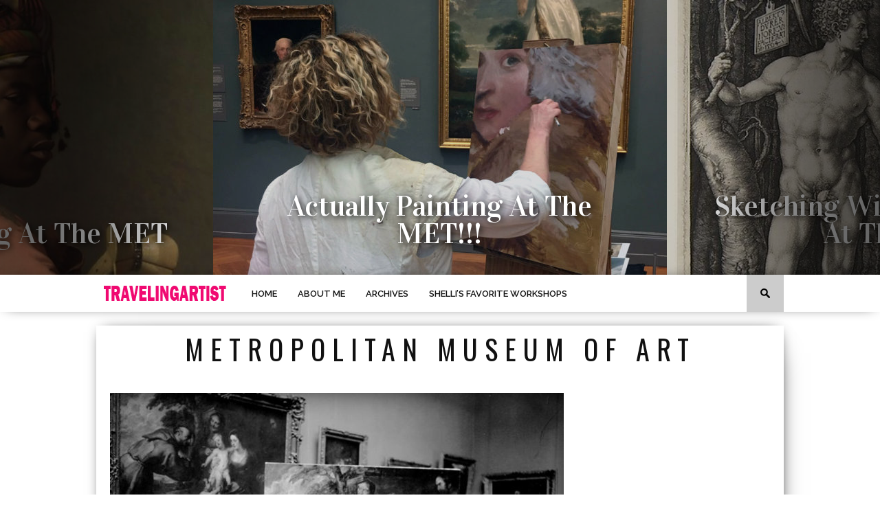

--- FILE ---
content_type: text/html; charset=UTF-8
request_url: https://www.thetravelingartist.com/category/metropolitan-museum-of-art/
body_size: 9896
content:
<!DOCTYPE html>

<html xmlns="http://www.w3.org/1999/xhtml" lang="en-US">

<head>

<meta http-equiv="Content-Type" content="text/html; charset=UTF-8" />

<meta name="viewport" content="width=device-width, initial-scale=1.0, maximum-scale=1.0" />





<meta property="og:image" content="https://www.thetravelingartist.com/wp-content/uploads/2017/03/met-me-STL-painting-1st-day-1-400x242.jpg" />




<title>Metropolitan Museum of Art Archives - Traveling Artist</title>


<!--[if lt IE 9]>

<link rel="stylesheet" type="text/css" href="https://www.thetravelingartist.com/wp-content/themes/travelingartist/css/iecss.css" />

<![endif]-->

<link rel="shortcut icon" href="https://www.thetravelingartist.com/wp-content/themes/travelingartist/images/favicon.ico" />
<link rel="alternate" type="application/rss+xml" title="RSS 2.0" href="https://www.thetravelingartist.com/feed/" />

<link rel="alternate" type="text/xml" title="RSS .92" href="https://www.thetravelingartist.com/feed/rss/" />

<link rel="alternate" type="application/atom+xml" title="Atom 0.3" href="https://www.thetravelingartist.com/feed/atom/" />

<link rel="pingback" href="https://www.thetravelingartist.com/xmlrpc.php" />




<style type="text/css">


</style>



<script>
  (function(i,s,o,g,r,a,m){i['GoogleAnalyticsObject']=r;i[r]=i[r]||function(){
  (i[r].q=i[r].q||[]).push(arguments)},i[r].l=1*new Date();a=s.createElement(o),
  m=s.getElementsByTagName(o)[0];a.async=1;a.src=g;m.parentNode.insertBefore(a,m)
  })(window,document,'script','//www.google-analytics.com/analytics.js','ga');

  ga('create', 'UA-22542315-54', 'auto');
  ga('send', 'pageview');

</script>
<link href="https://www.thetravelingartist.com/wp-content/themes/travelingartist/css/video-js.css" rel="stylesheet">
<script src="https://www.thetravelingartist.com/wp-content/themes/travelingartist/js/video.js"></script>

<meta name='robots' content='index, follow, max-image-preview:large, max-snippet:-1, max-video-preview:-1' />

	<!-- This site is optimized with the Yoast SEO plugin v22.4 - https://yoast.com/wordpress/plugins/seo/ -->
	<link rel="canonical" href="https://www.thetravelingartist.com/category/metropolitan-museum-of-art/" />
	<meta property="og:locale" content="en_US" />
	<meta property="og:type" content="article" />
	<meta property="og:title" content="Metropolitan Museum of Art Archives - Traveling Artist" />
	<meta property="og:url" content="https://www.thetravelingartist.com/category/metropolitan-museum-of-art/" />
	<meta property="og:site_name" content="Traveling Artist" />
	<meta name="twitter:card" content="summary_large_image" />
	<script type="application/ld+json" class="yoast-schema-graph">{"@context":"https://schema.org","@graph":[{"@type":"CollectionPage","@id":"https://www.thetravelingartist.com/category/metropolitan-museum-of-art/","url":"https://www.thetravelingartist.com/category/metropolitan-museum-of-art/","name":"Metropolitan Museum of Art Archives - Traveling Artist","isPartOf":{"@id":"https://www.thetravelingartist.com/#website"},"primaryImageOfPage":{"@id":"https://www.thetravelingartist.com/category/metropolitan-museum-of-art/#primaryimage"},"image":{"@id":"https://www.thetravelingartist.com/category/metropolitan-museum-of-art/#primaryimage"},"thumbnailUrl":"https://www.thetravelingartist.com/wp-content/uploads/2017/03/met-me-STL-painting-1st-day-1.jpg","breadcrumb":{"@id":"https://www.thetravelingartist.com/category/metropolitan-museum-of-art/#breadcrumb"},"inLanguage":"en-US"},{"@type":"ImageObject","inLanguage":"en-US","@id":"https://www.thetravelingartist.com/category/metropolitan-museum-of-art/#primaryimage","url":"https://www.thetravelingartist.com/wp-content/uploads/2017/03/met-me-STL-painting-1st-day-1.jpg","contentUrl":"https://www.thetravelingartist.com/wp-content/uploads/2017/03/met-me-STL-painting-1st-day-1.jpg","width":768,"height":1024,"caption":"First day painting."},{"@type":"BreadcrumbList","@id":"https://www.thetravelingartist.com/category/metropolitan-museum-of-art/#breadcrumb","itemListElement":[{"@type":"ListItem","position":1,"name":"Home","item":"https://www.thetravelingartist.com/"},{"@type":"ListItem","position":2,"name":"Metropolitan Museum of Art"}]},{"@type":"WebSite","@id":"https://www.thetravelingartist.com/#website","url":"https://www.thetravelingartist.com/","name":"Traveling Artist","description":"Shelli Alford at work and on-the-go","potentialAction":[{"@type":"SearchAction","target":{"@type":"EntryPoint","urlTemplate":"https://www.thetravelingartist.com/?s={search_term_string}"},"query-input":"required name=search_term_string"}],"inLanguage":"en-US"}]}</script>
	<!-- / Yoast SEO plugin. -->


<link rel='dns-prefetch' href='//secure.gravatar.com' />
<link rel='dns-prefetch' href='//stats.wp.com' />
<link rel='dns-prefetch' href='//fonts.googleapis.com' />
<link rel='dns-prefetch' href='//v0.wordpress.com' />
<link rel="alternate" type="application/rss+xml" title="Traveling Artist &raquo; Feed" href="https://www.thetravelingartist.com/feed/" />
<link rel="alternate" type="application/rss+xml" title="Traveling Artist &raquo; Comments Feed" href="https://www.thetravelingartist.com/comments/feed/" />
<link rel="alternate" type="application/rss+xml" title="Traveling Artist &raquo; Metropolitan Museum of Art Category Feed" href="https://www.thetravelingartist.com/category/metropolitan-museum-of-art/feed/" />
<script type="text/javascript">
/* <![CDATA[ */
window._wpemojiSettings = {"baseUrl":"https:\/\/s.w.org\/images\/core\/emoji\/15.0.3\/72x72\/","ext":".png","svgUrl":"https:\/\/s.w.org\/images\/core\/emoji\/15.0.3\/svg\/","svgExt":".svg","source":{"concatemoji":"https:\/\/www.thetravelingartist.com\/wp-includes\/js\/wp-emoji-release.min.js?ver=6.5.2"}};
/*! This file is auto-generated */
!function(i,n){var o,s,e;function c(e){try{var t={supportTests:e,timestamp:(new Date).valueOf()};sessionStorage.setItem(o,JSON.stringify(t))}catch(e){}}function p(e,t,n){e.clearRect(0,0,e.canvas.width,e.canvas.height),e.fillText(t,0,0);var t=new Uint32Array(e.getImageData(0,0,e.canvas.width,e.canvas.height).data),r=(e.clearRect(0,0,e.canvas.width,e.canvas.height),e.fillText(n,0,0),new Uint32Array(e.getImageData(0,0,e.canvas.width,e.canvas.height).data));return t.every(function(e,t){return e===r[t]})}function u(e,t,n){switch(t){case"flag":return n(e,"\ud83c\udff3\ufe0f\u200d\u26a7\ufe0f","\ud83c\udff3\ufe0f\u200b\u26a7\ufe0f")?!1:!n(e,"\ud83c\uddfa\ud83c\uddf3","\ud83c\uddfa\u200b\ud83c\uddf3")&&!n(e,"\ud83c\udff4\udb40\udc67\udb40\udc62\udb40\udc65\udb40\udc6e\udb40\udc67\udb40\udc7f","\ud83c\udff4\u200b\udb40\udc67\u200b\udb40\udc62\u200b\udb40\udc65\u200b\udb40\udc6e\u200b\udb40\udc67\u200b\udb40\udc7f");case"emoji":return!n(e,"\ud83d\udc26\u200d\u2b1b","\ud83d\udc26\u200b\u2b1b")}return!1}function f(e,t,n){var r="undefined"!=typeof WorkerGlobalScope&&self instanceof WorkerGlobalScope?new OffscreenCanvas(300,150):i.createElement("canvas"),a=r.getContext("2d",{willReadFrequently:!0}),o=(a.textBaseline="top",a.font="600 32px Arial",{});return e.forEach(function(e){o[e]=t(a,e,n)}),o}function t(e){var t=i.createElement("script");t.src=e,t.defer=!0,i.head.appendChild(t)}"undefined"!=typeof Promise&&(o="wpEmojiSettingsSupports",s=["flag","emoji"],n.supports={everything:!0,everythingExceptFlag:!0},e=new Promise(function(e){i.addEventListener("DOMContentLoaded",e,{once:!0})}),new Promise(function(t){var n=function(){try{var e=JSON.parse(sessionStorage.getItem(o));if("object"==typeof e&&"number"==typeof e.timestamp&&(new Date).valueOf()<e.timestamp+604800&&"object"==typeof e.supportTests)return e.supportTests}catch(e){}return null}();if(!n){if("undefined"!=typeof Worker&&"undefined"!=typeof OffscreenCanvas&&"undefined"!=typeof URL&&URL.createObjectURL&&"undefined"!=typeof Blob)try{var e="postMessage("+f.toString()+"("+[JSON.stringify(s),u.toString(),p.toString()].join(",")+"));",r=new Blob([e],{type:"text/javascript"}),a=new Worker(URL.createObjectURL(r),{name:"wpTestEmojiSupports"});return void(a.onmessage=function(e){c(n=e.data),a.terminate(),t(n)})}catch(e){}c(n=f(s,u,p))}t(n)}).then(function(e){for(var t in e)n.supports[t]=e[t],n.supports.everything=n.supports.everything&&n.supports[t],"flag"!==t&&(n.supports.everythingExceptFlag=n.supports.everythingExceptFlag&&n.supports[t]);n.supports.everythingExceptFlag=n.supports.everythingExceptFlag&&!n.supports.flag,n.DOMReady=!1,n.readyCallback=function(){n.DOMReady=!0}}).then(function(){return e}).then(function(){var e;n.supports.everything||(n.readyCallback(),(e=n.source||{}).concatemoji?t(e.concatemoji):e.wpemoji&&e.twemoji&&(t(e.twemoji),t(e.wpemoji)))}))}((window,document),window._wpemojiSettings);
/* ]]> */
</script>
<link rel='stylesheet' id='ai1ec_style-css' href='//www.thetravelingartist.com/wp-content/plugins/all-in-one-event-calendar/public/themes-ai1ec/vortex/css/ai1ec_parsed_css.css?ver=3.0.0' type='text/css' media='all' />
<style id='wp-emoji-styles-inline-css' type='text/css'>

	img.wp-smiley, img.emoji {
		display: inline !important;
		border: none !important;
		box-shadow: none !important;
		height: 1em !important;
		width: 1em !important;
		margin: 0 0.07em !important;
		vertical-align: -0.1em !important;
		background: none !important;
		padding: 0 !important;
	}
</style>
<link rel='stylesheet' id='wp-block-library-css' href='https://www.thetravelingartist.com/wp-includes/css/dist/block-library/style.min.css?ver=6.5.2' type='text/css' media='all' />
<style id='wp-block-library-inline-css' type='text/css'>
.has-text-align-justify{text-align:justify;}
</style>
<link rel='stylesheet' id='mediaelement-css' href='https://www.thetravelingartist.com/wp-includes/js/mediaelement/mediaelementplayer-legacy.min.css?ver=4.2.17' type='text/css' media='all' />
<link rel='stylesheet' id='wp-mediaelement-css' href='https://www.thetravelingartist.com/wp-includes/js/mediaelement/wp-mediaelement.min.css?ver=6.5.2' type='text/css' media='all' />
<style id='jetpack-sharing-buttons-style-inline-css' type='text/css'>
.jetpack-sharing-buttons__services-list{display:flex;flex-direction:row;flex-wrap:wrap;gap:0;list-style-type:none;margin:5px;padding:0}.jetpack-sharing-buttons__services-list.has-small-icon-size{font-size:12px}.jetpack-sharing-buttons__services-list.has-normal-icon-size{font-size:16px}.jetpack-sharing-buttons__services-list.has-large-icon-size{font-size:24px}.jetpack-sharing-buttons__services-list.has-huge-icon-size{font-size:36px}@media print{.jetpack-sharing-buttons__services-list{display:none!important}}.editor-styles-wrapper .wp-block-jetpack-sharing-buttons{gap:0;padding-inline-start:0}ul.jetpack-sharing-buttons__services-list.has-background{padding:1.25em 2.375em}
</style>
<style id='classic-theme-styles-inline-css' type='text/css'>
/*! This file is auto-generated */
.wp-block-button__link{color:#fff;background-color:#32373c;border-radius:9999px;box-shadow:none;text-decoration:none;padding:calc(.667em + 2px) calc(1.333em + 2px);font-size:1.125em}.wp-block-file__button{background:#32373c;color:#fff;text-decoration:none}
</style>
<style id='global-styles-inline-css' type='text/css'>
body{--wp--preset--color--black: #000000;--wp--preset--color--cyan-bluish-gray: #abb8c3;--wp--preset--color--white: #ffffff;--wp--preset--color--pale-pink: #f78da7;--wp--preset--color--vivid-red: #cf2e2e;--wp--preset--color--luminous-vivid-orange: #ff6900;--wp--preset--color--luminous-vivid-amber: #fcb900;--wp--preset--color--light-green-cyan: #7bdcb5;--wp--preset--color--vivid-green-cyan: #00d084;--wp--preset--color--pale-cyan-blue: #8ed1fc;--wp--preset--color--vivid-cyan-blue: #0693e3;--wp--preset--color--vivid-purple: #9b51e0;--wp--preset--gradient--vivid-cyan-blue-to-vivid-purple: linear-gradient(135deg,rgba(6,147,227,1) 0%,rgb(155,81,224) 100%);--wp--preset--gradient--light-green-cyan-to-vivid-green-cyan: linear-gradient(135deg,rgb(122,220,180) 0%,rgb(0,208,130) 100%);--wp--preset--gradient--luminous-vivid-amber-to-luminous-vivid-orange: linear-gradient(135deg,rgba(252,185,0,1) 0%,rgba(255,105,0,1) 100%);--wp--preset--gradient--luminous-vivid-orange-to-vivid-red: linear-gradient(135deg,rgba(255,105,0,1) 0%,rgb(207,46,46) 100%);--wp--preset--gradient--very-light-gray-to-cyan-bluish-gray: linear-gradient(135deg,rgb(238,238,238) 0%,rgb(169,184,195) 100%);--wp--preset--gradient--cool-to-warm-spectrum: linear-gradient(135deg,rgb(74,234,220) 0%,rgb(151,120,209) 20%,rgb(207,42,186) 40%,rgb(238,44,130) 60%,rgb(251,105,98) 80%,rgb(254,248,76) 100%);--wp--preset--gradient--blush-light-purple: linear-gradient(135deg,rgb(255,206,236) 0%,rgb(152,150,240) 100%);--wp--preset--gradient--blush-bordeaux: linear-gradient(135deg,rgb(254,205,165) 0%,rgb(254,45,45) 50%,rgb(107,0,62) 100%);--wp--preset--gradient--luminous-dusk: linear-gradient(135deg,rgb(255,203,112) 0%,rgb(199,81,192) 50%,rgb(65,88,208) 100%);--wp--preset--gradient--pale-ocean: linear-gradient(135deg,rgb(255,245,203) 0%,rgb(182,227,212) 50%,rgb(51,167,181) 100%);--wp--preset--gradient--electric-grass: linear-gradient(135deg,rgb(202,248,128) 0%,rgb(113,206,126) 100%);--wp--preset--gradient--midnight: linear-gradient(135deg,rgb(2,3,129) 0%,rgb(40,116,252) 100%);--wp--preset--font-size--small: 13px;--wp--preset--font-size--medium: 20px;--wp--preset--font-size--large: 36px;--wp--preset--font-size--x-large: 42px;--wp--preset--spacing--20: 0.44rem;--wp--preset--spacing--30: 0.67rem;--wp--preset--spacing--40: 1rem;--wp--preset--spacing--50: 1.5rem;--wp--preset--spacing--60: 2.25rem;--wp--preset--spacing--70: 3.38rem;--wp--preset--spacing--80: 5.06rem;--wp--preset--shadow--natural: 6px 6px 9px rgba(0, 0, 0, 0.2);--wp--preset--shadow--deep: 12px 12px 50px rgba(0, 0, 0, 0.4);--wp--preset--shadow--sharp: 6px 6px 0px rgba(0, 0, 0, 0.2);--wp--preset--shadow--outlined: 6px 6px 0px -3px rgba(255, 255, 255, 1), 6px 6px rgba(0, 0, 0, 1);--wp--preset--shadow--crisp: 6px 6px 0px rgba(0, 0, 0, 1);}:where(.is-layout-flex){gap: 0.5em;}:where(.is-layout-grid){gap: 0.5em;}body .is-layout-flow > .alignleft{float: left;margin-inline-start: 0;margin-inline-end: 2em;}body .is-layout-flow > .alignright{float: right;margin-inline-start: 2em;margin-inline-end: 0;}body .is-layout-flow > .aligncenter{margin-left: auto !important;margin-right: auto !important;}body .is-layout-constrained > .alignleft{float: left;margin-inline-start: 0;margin-inline-end: 2em;}body .is-layout-constrained > .alignright{float: right;margin-inline-start: 2em;margin-inline-end: 0;}body .is-layout-constrained > .aligncenter{margin-left: auto !important;margin-right: auto !important;}body .is-layout-constrained > :where(:not(.alignleft):not(.alignright):not(.alignfull)){max-width: var(--wp--style--global--content-size);margin-left: auto !important;margin-right: auto !important;}body .is-layout-constrained > .alignwide{max-width: var(--wp--style--global--wide-size);}body .is-layout-flex{display: flex;}body .is-layout-flex{flex-wrap: wrap;align-items: center;}body .is-layout-flex > *{margin: 0;}body .is-layout-grid{display: grid;}body .is-layout-grid > *{margin: 0;}:where(.wp-block-columns.is-layout-flex){gap: 2em;}:where(.wp-block-columns.is-layout-grid){gap: 2em;}:where(.wp-block-post-template.is-layout-flex){gap: 1.25em;}:where(.wp-block-post-template.is-layout-grid){gap: 1.25em;}.has-black-color{color: var(--wp--preset--color--black) !important;}.has-cyan-bluish-gray-color{color: var(--wp--preset--color--cyan-bluish-gray) !important;}.has-white-color{color: var(--wp--preset--color--white) !important;}.has-pale-pink-color{color: var(--wp--preset--color--pale-pink) !important;}.has-vivid-red-color{color: var(--wp--preset--color--vivid-red) !important;}.has-luminous-vivid-orange-color{color: var(--wp--preset--color--luminous-vivid-orange) !important;}.has-luminous-vivid-amber-color{color: var(--wp--preset--color--luminous-vivid-amber) !important;}.has-light-green-cyan-color{color: var(--wp--preset--color--light-green-cyan) !important;}.has-vivid-green-cyan-color{color: var(--wp--preset--color--vivid-green-cyan) !important;}.has-pale-cyan-blue-color{color: var(--wp--preset--color--pale-cyan-blue) !important;}.has-vivid-cyan-blue-color{color: var(--wp--preset--color--vivid-cyan-blue) !important;}.has-vivid-purple-color{color: var(--wp--preset--color--vivid-purple) !important;}.has-black-background-color{background-color: var(--wp--preset--color--black) !important;}.has-cyan-bluish-gray-background-color{background-color: var(--wp--preset--color--cyan-bluish-gray) !important;}.has-white-background-color{background-color: var(--wp--preset--color--white) !important;}.has-pale-pink-background-color{background-color: var(--wp--preset--color--pale-pink) !important;}.has-vivid-red-background-color{background-color: var(--wp--preset--color--vivid-red) !important;}.has-luminous-vivid-orange-background-color{background-color: var(--wp--preset--color--luminous-vivid-orange) !important;}.has-luminous-vivid-amber-background-color{background-color: var(--wp--preset--color--luminous-vivid-amber) !important;}.has-light-green-cyan-background-color{background-color: var(--wp--preset--color--light-green-cyan) !important;}.has-vivid-green-cyan-background-color{background-color: var(--wp--preset--color--vivid-green-cyan) !important;}.has-pale-cyan-blue-background-color{background-color: var(--wp--preset--color--pale-cyan-blue) !important;}.has-vivid-cyan-blue-background-color{background-color: var(--wp--preset--color--vivid-cyan-blue) !important;}.has-vivid-purple-background-color{background-color: var(--wp--preset--color--vivid-purple) !important;}.has-black-border-color{border-color: var(--wp--preset--color--black) !important;}.has-cyan-bluish-gray-border-color{border-color: var(--wp--preset--color--cyan-bluish-gray) !important;}.has-white-border-color{border-color: var(--wp--preset--color--white) !important;}.has-pale-pink-border-color{border-color: var(--wp--preset--color--pale-pink) !important;}.has-vivid-red-border-color{border-color: var(--wp--preset--color--vivid-red) !important;}.has-luminous-vivid-orange-border-color{border-color: var(--wp--preset--color--luminous-vivid-orange) !important;}.has-luminous-vivid-amber-border-color{border-color: var(--wp--preset--color--luminous-vivid-amber) !important;}.has-light-green-cyan-border-color{border-color: var(--wp--preset--color--light-green-cyan) !important;}.has-vivid-green-cyan-border-color{border-color: var(--wp--preset--color--vivid-green-cyan) !important;}.has-pale-cyan-blue-border-color{border-color: var(--wp--preset--color--pale-cyan-blue) !important;}.has-vivid-cyan-blue-border-color{border-color: var(--wp--preset--color--vivid-cyan-blue) !important;}.has-vivid-purple-border-color{border-color: var(--wp--preset--color--vivid-purple) !important;}.has-vivid-cyan-blue-to-vivid-purple-gradient-background{background: var(--wp--preset--gradient--vivid-cyan-blue-to-vivid-purple) !important;}.has-light-green-cyan-to-vivid-green-cyan-gradient-background{background: var(--wp--preset--gradient--light-green-cyan-to-vivid-green-cyan) !important;}.has-luminous-vivid-amber-to-luminous-vivid-orange-gradient-background{background: var(--wp--preset--gradient--luminous-vivid-amber-to-luminous-vivid-orange) !important;}.has-luminous-vivid-orange-to-vivid-red-gradient-background{background: var(--wp--preset--gradient--luminous-vivid-orange-to-vivid-red) !important;}.has-very-light-gray-to-cyan-bluish-gray-gradient-background{background: var(--wp--preset--gradient--very-light-gray-to-cyan-bluish-gray) !important;}.has-cool-to-warm-spectrum-gradient-background{background: var(--wp--preset--gradient--cool-to-warm-spectrum) !important;}.has-blush-light-purple-gradient-background{background: var(--wp--preset--gradient--blush-light-purple) !important;}.has-blush-bordeaux-gradient-background{background: var(--wp--preset--gradient--blush-bordeaux) !important;}.has-luminous-dusk-gradient-background{background: var(--wp--preset--gradient--luminous-dusk) !important;}.has-pale-ocean-gradient-background{background: var(--wp--preset--gradient--pale-ocean) !important;}.has-electric-grass-gradient-background{background: var(--wp--preset--gradient--electric-grass) !important;}.has-midnight-gradient-background{background: var(--wp--preset--gradient--midnight) !important;}.has-small-font-size{font-size: var(--wp--preset--font-size--small) !important;}.has-medium-font-size{font-size: var(--wp--preset--font-size--medium) !important;}.has-large-font-size{font-size: var(--wp--preset--font-size--large) !important;}.has-x-large-font-size{font-size: var(--wp--preset--font-size--x-large) !important;}
.wp-block-navigation a:where(:not(.wp-element-button)){color: inherit;}
:where(.wp-block-post-template.is-layout-flex){gap: 1.25em;}:where(.wp-block-post-template.is-layout-grid){gap: 1.25em;}
:where(.wp-block-columns.is-layout-flex){gap: 2em;}:where(.wp-block-columns.is-layout-grid){gap: 2em;}
.wp-block-pullquote{font-size: 1.5em;line-height: 1.6;}
</style>
<link rel='stylesheet' id='smpl_shortcodes-css' href='https://www.thetravelingartist.com/wp-content/plugins/smpl-shortcodes/assets/css/smpl-shortcodes.css?ver=6.5.2' type='text/css' media='all' />
<link rel='stylesheet' id='mvp-style-css' href='https://www.thetravelingartist.com/wp-content/themes/travelingartist/style.css?ver=6.5.2' type='text/css' media='all' />
<link rel='stylesheet' id='reset-css' href='https://www.thetravelingartist.com/wp-content/themes/travelingartist/css/reset.css?ver=6.5.2' type='text/css' media='all' />
<link rel='stylesheet' id='media-queries-css' href='https://www.thetravelingartist.com/wp-content/themes/travelingartist/css/media-queries.css?ver=6.5.2' type='text/css' media='all' />
<link rel='stylesheet' id='googlefonts-css' href='https://fonts.googleapis.com/css?family=Quicksand%3A300%2C400%7CVidaloka%7CPlayfair+Display%3A400%2C700%2C900%7COpen+Sans+Condensed%3A300%2C700%7COswald%3A300%2C400%2C700%7CRaleway%3A200%2C300%2C400%2C500%2C600%2C700%2C800&#038;subset=latin%2Clatin-ext%2Ccyrillic%2Ccyrillic-ext%2Cgreek-ext%2Cgreek%2Cvietnamese&#038;ver=6.5.2' type='text/css' media='all' />
<link rel='stylesheet' id='theiaPostSlider-css' href='https://www.thetravelingartist.com/wp-content/themes/travelingartist/admin/theia-post-slider/css/buttons-orange.css?ver=6.5.2' type='text/css' media='all' />
<link rel='stylesheet' id='jetpack_css-css' href='https://www.thetravelingartist.com/wp-content/plugins/jetpack/css/jetpack.css?ver=13.3.2' type='text/css' media='all' />
<script type="text/javascript" src="https://www.thetravelingartist.com/wp-includes/js/jquery/jquery.min.js?ver=3.7.1" id="jquery-core-js"></script>
<script type="text/javascript" src="https://www.thetravelingartist.com/wp-includes/js/jquery/jquery-migrate.min.js?ver=3.4.1" id="jquery-migrate-js"></script>
<script type="text/javascript" src="https://www.thetravelingartist.com/wp-content/plugins/smpl-shortcodes/assets/js/smpl-shortcodes.js?ver=1" id="smpl_shortcodes-js"></script>
<script type="text/javascript" src="https://www.thetravelingartist.com/wp-content/themes/travelingartist/admin/theia-post-slider/js/balupton-history.js/history.js?ver=1.7.1" id="history.js-js"></script>
<script type="text/javascript" src="https://www.thetravelingartist.com/wp-content/themes/travelingartist/admin/theia-post-slider/js/balupton-history.js/history.adapter.jquery.js?ver=1.7.1" id="history.adapter.jquery.js-js"></script>
<script type="text/javascript" src="https://www.thetravelingartist.com/wp-content/themes/travelingartist/admin/theia-post-slider/js/async.min.js?ver=25.11.2012" id="async.js-js"></script>
<script type="text/javascript" src="https://www.thetravelingartist.com/wp-content/themes/travelingartist/admin/theia-post-slider/js/tps-transition-slide.js?ver=1.1.7" id="theiaPostSlider-transition-slide.js-js"></script>
<link rel="https://api.w.org/" href="https://www.thetravelingartist.com/wp-json/" /><link rel="alternate" type="application/json" href="https://www.thetravelingartist.com/wp-json/wp/v2/categories/531" /><link rel="EditURI" type="application/rsd+xml" title="RSD" href="https://www.thetravelingartist.com/xmlrpc.php?rsd" />
<meta name="generator" content="WordPress 6.5.2" />
	<style>img#wpstats{display:none}</style>
		

<style type='text/css'>



@import url(https://fonts.googleapis.com/css?family=Vidaloka:100,200,300,400,500,600,700,800,900|Raleway:100,200,300,400,500,600,700,800,900|Playfair+Display:100,200,300,400,500,600,700,800,900|Oswald:100,200,300,400,500,600,700,800,900&subset=latin,latin-ext,cyrillic,cyrillic-ext,greek-ext,greek,vietnamese);



#nav-wrapper {

	background: #ffffff;

	}



#main-nav .menu li a:hover,

#main-nav .menu li.current-menu-item a,

#search-button:hover,

.home-widget h3.widget-cat,

span.post-tags-header,

.post-tags a:hover,

.tag-cloud a:hover {

	background: #f00a71;

	}



#top-story-left h3,

#top-story-right h3 {

	border-bottom: 3px solid #f00a71;

	}



a, a:visited,

ul.top-stories li:hover h2,

ul.top-stories li:hover h2,

#top-story-middle:hover h2,

ul.split-columns li:hover h2,

.home-widget ul.wide-widget li:hover h2,

.home-widget ul.home-list li:hover h2,

h3.story-cat,

h3.story-cat a,

.sidebar-widget ul.home-list li:hover h2,

.sidebar-widget ul.wide-widget li:hover h2,

.sidebar-widget ul.split-columns li:hover h2,

#footer-nav .menu li a:hover,

.footer-widget ul.home-list li:hover h2,

.footer-widget ul.wide-widget li:hover h2,

.footer-widget ul.split-columns li:hover h2,

.prev,

.next {

	color: #f00a71;

	}



#wallpaper {

	background: url() no-repeat 50% 0;

	}



.featured-text h2,

.featured-text h2 a {

	font-family: 'Vidaloka', serif;

	}



#main-nav .menu li a,

#main-nav .menu li:hover ul li a {

	font-family: 'Raleway', sans-serif;

	}



#top-story-left h2,

#top-story-right h2,

#middle-text h2,

ul.split-columns li h2,

.home-widget .wide-text h2,

.home-widget .home-list-content h2,

h1.story-title,

.sidebar-widget .wide-text h2,

.sidebar-widget ul.split-columns li h2,

.footer-widget .wide-text h2,

.footer-widget ul.split-columns li h2,

#post-404 h1 {

	font-family: 'Playfair Display', serif;

	}



#top-story-left h3,

#top-story-right h3,

#middle-text h3,

h3.home-widget-header,

h1.archive-header,

h3.story-cat,

h3.story-cat a,

#content-area h1,

#content-area h2,

#content-area h3,

#content-area h4,

#content-area h5,

#content-area h6,

h4.post-header,

h3.sidebar-widget-header,

h3.footer-widget-header {

	font-family: 'Oswald', sans-serif;

	}



@media screen and (max-width: 767px) and (min-width: 480px) {



	.sidebar-widget .home-list-content h2 {

		font-family: 'Playfair Display', serif;

		}



	}



</style>

	<style type="text/css" id="custom-background-css">
body.custom-background { background-color: #ffffff; }
</style>
	
<link href='https://fonts.googleapis.com/css?family=Lora|Cinzel' rel='stylesheet' type='text/css'>

</head>



<body class="archive category category-metropolitan-museum-of-art category-531 custom-background">

<div id="site">

	
	
	<div id="featured-wrapper" class="iosslider">

		<ul class="featured-items slider">

			
			<li class="slide">

				<a href="https://www.thetravelingartist.com/2017/04/03/actually-painting-met/" rel="bookmark">

				
				<img width="660" height="400" src="https://www.thetravelingartist.com/wp-content/uploads/2017/03/met-me-STL-painting-1st-day-1-660x400.jpg" class="attachment-post-thumb size-post-thumb wp-post-image" alt="" decoding="async" fetchpriority="high" srcset="https://www.thetravelingartist.com/wp-content/uploads/2017/03/met-me-STL-painting-1st-day-1-660x400.jpg 660w, https://www.thetravelingartist.com/wp-content/uploads/2017/03/met-me-STL-painting-1st-day-1-400x242.jpg 400w, https://www.thetravelingartist.com/wp-content/uploads/2017/03/met-me-STL-painting-1st-day-1-270x164.jpg 270w" sizes="(max-width: 660px) 100vw, 660px" />
				
				
				<div class="featured-text">

					
					<h2 class="featured-small">Actually Painting At The MET!!!</h2>

					
					<div class="featured-excerpt">

						<p>The next day was&nbsp;my fourth class at the MET copying, Sir Thomas Lawrence.&nbsp; I love this class!&nbsp; It&#8217;s just as much fun as I...</p>

					</div><!--featured-excerpt-->

				</div><!--featured-text-->

				</a>

			</li>

			
			<li class="slide">

				<a href="https://www.thetravelingartist.com/2017/03/24/sketching-masters-met/" rel="bookmark">

				
				<img width="493" height="400" src="https://www.thetravelingartist.com/wp-content/uploads/2017/03/DP816026-493x400.jpg" class="attachment-post-thumb size-post-thumb wp-post-image" alt="" decoding="async" />
				
				
				<div class="featured-text">

					
					<h2 class="featured-small">Sketching With The Masters At The Met</h2>

					
					<div class="featured-excerpt">

						<p>I forgot to mention the best day of our&nbsp;non-painting days.&nbsp; It was to visit the MET&#8217;s Drawing and Prints Department.&nbsp; This is where we...</p>

					</div><!--featured-excerpt-->

				</div><!--featured-text-->

				</a>

			</li>

			
			<li class="slide">

				<a href="https://www.thetravelingartist.com/2017/02/13/still-no-painting-met/" rel="bookmark">

				
				<img width="660" height="400" src="https://www.thetravelingartist.com/wp-content/uploads/2017/02/Still-No-Painting-At-The-Met-660x400.jpg" class="attachment-post-thumb size-post-thumb wp-post-image" alt="Still No Painting At The Met" decoding="async" srcset="https://www.thetravelingartist.com/wp-content/uploads/2017/02/Still-No-Painting-At-The-Met-660x400.jpg 660w, https://www.thetravelingartist.com/wp-content/uploads/2017/02/Still-No-Painting-At-The-Met-300x182.jpg 300w, https://www.thetravelingartist.com/wp-content/uploads/2017/02/Still-No-Painting-At-The-Met-768x466.jpg 768w, https://www.thetravelingartist.com/wp-content/uploads/2017/02/Still-No-Painting-At-The-Met-148x90.jpg 148w, https://www.thetravelingartist.com/wp-content/uploads/2017/02/Still-No-Painting-At-The-Met-31x19.jpg 31w, https://www.thetravelingartist.com/wp-content/uploads/2017/02/Still-No-Painting-At-The-Met-38x23.jpg 38w, https://www.thetravelingartist.com/wp-content/uploads/2017/02/Still-No-Painting-At-The-Met-355x215.jpg 355w, https://www.thetravelingartist.com/wp-content/uploads/2017/02/Still-No-Painting-At-The-Met-400x242.jpg 400w, https://www.thetravelingartist.com/wp-content/uploads/2017/02/Still-No-Painting-At-The-Met-270x164.jpg 270w, https://www.thetravelingartist.com/wp-content/uploads/2017/02/Still-No-Painting-At-The-Met.jpg 960w" sizes="(max-width: 660px) 100vw, 660px" />
				
				
				<div class="featured-text">

					
					<h2 class="featured-small">Still No Painting At The MET</h2>

					
					<div class="featured-excerpt">

						<p>Soooo, none of the paintings I chose were approved by the curators. There is a curator for each department or collection.&nbsp; Fortunately, I had...</p>

					</div><!--featured-excerpt-->

				</div><!--featured-text-->

				</a>

			</li>

			
		</ul>

		<div class="featured-shade">

			<div class="left-shade"></div>

			<div class="right-shade"></div>

		</div><!--featured-shade-->

		<div class="prev">&lt;</div>

		<div class="next">&gt;</div>

	</div><!--featured-wrapper-->

	
	
	<div id="nav-wrapper">

		<div id="nav-inner">

			<div id="mobi-nav">

				<div class="menu-main-menu-container"><select><option value="#">Menu</option><option value="//www.thetravelingartist.com/" id="menu-item-5745">Home</option>
<option value="https://www.thetravelingartist.com/about-me/" id="menu-item-5072">About Me</option>
<option value="https://www.thetravelingartist.com/archives/" id="menu-item-749">Archives</option>
<option value="https://www.thetravelingartist.com/shellis-favorite-workshops/" id="menu-item-5078">Shelli&#8217;s Favorite Workshops</option>
</select></div>
			</div><!--mobi-nav-->

			
			<div id="logo-small" itemscope itemtype="http://schema.org/Organization">

				
					<a itemprop="url" href="https://www.thetravelingartist.com"><img itemprop="logo" src="https://www.thetravelingartist.com/wp-content/uploads/2015/06/logo-small.png" alt="Traveling Artist" /></a>

				
			</div><!--logo-small-->

			
			<div id="main-nav">

				<div class="menu-main-menu-container"><ul id="menu-main-menu-1" class="menu"><li class="menu-item menu-item-type-custom menu-item-object-custom menu-item-home menu-item-5745"><a href="//www.thetravelingartist.com/">Home</a></li>
<li class="menu-item menu-item-type-post_type menu-item-object-page menu-item-5072"><a href="https://www.thetravelingartist.com/about-me/">About Me</a></li>
<li class="menu-item menu-item-type-post_type menu-item-object-page menu-item-749"><a href="https://www.thetravelingartist.com/archives/">Archives</a></li>
<li class="menu-item menu-item-type-post_type menu-item-object-page menu-item-5078"><a href="https://www.thetravelingartist.com/shellis-favorite-workshops/">Shelli&#8217;s Favorite Workshops</a></li>
</ul></div>
			</div><!--main-nav-->

			<div id="search-button">

				<img src="https://www.thetravelingartist.com/wp-content/uploads/2017/05/search-icon.png" />

			</div><!--search-button-->

			<div id="search-bar">

				<form method="get" id="searchform" action="https://www.thetravelingartist.com/">
	<input type="text" name="s" id="s" value="Type and hit enter" onfocus='if (this.value == "Type and hit enter") { this.value = ""; }' onblur='if (this.value == "") { this.value = "Type and hit enter"; }' />
	<input type="hidden" id="searchsubmit" value="Search" />
</form>
			</div><!--search-bar-->

		</div><!--nav-inner-->

	</div><!--nav-wrapper-->

	<div id="body-wrapper">

		
		<div id="main-wrapper">

				
				
				
	<div id="content-wrapper">
		<div id="content-main">
			<div id="home-main">
				<h3 class="home-widget-header">Metropolitan Museum of Art</h3>
				
				<div class="home-widget">
					<ul class="wide-widget cat-home-widget infinite-content">
						
							
							
							
							

							
							<li class="infinite-post">
								<a href="https://www.thetravelingartist.com/2016/12/02/master-copy-class-metropolitan-museum-art/" rel="bookmark">
								<div class="wide-img">
									
									
									<span class="wide-shade"><img class="lazy" src="https://www.thetravelingartist.com/wp-content/themes/travelingartist/images/trans.gif" data-original="https://www.thetravelingartist.com/wp-content/uploads/2016/11/A-copyist-at-work-in-the-European-Paintings-galleries-of-the-met-museum-660x400.jpg" /></span>
								
									
									<noscript><span class="wide-shade"><img class="wide-shade" src="https://www.thetravelingartist.com/wp-content/uploads/2016/11/A-copyist-at-work-in-the-European-Paintings-galleries-of-the-met-museum-660x400.jpg" /></span></noscript>
									
								</div><!--wide-img-->
								<div class="wide-text">
									<h2>Master Copy Class at the Metropolitan Museum of Art</h2>
									<span class="widget-info"><span class="widget-author">Shelli Alford</span> | December 2, 2016</span>
									<p>I&#8217;m taking a class from the New York Academy of Art called Master Copying Class at the Metropolitan Museum...</p>
								</div><!--wide-text-->
								</a>
							</li>
							
						
					</ul>
				<div class="nav-links">
					
				</div><!--nav-links-->
				</div><!--home-widget-->
				
			</div><!--home-main-->
		</div><!--content-main-->
		<div id="sidebar-wrapper">
	
	<div class="sidebar-widget">
		<div class="widget-ad">
			<h4 class="ad-header">Advertisement</h4>
			<div class="widget-ad">
				<img src="http://www.mvpthemes.com/gameday/wp-content/uploads/2013/01/ad300.gif" />
			</div><!--widget-ad-->
		</div><!--widget-ad-->
	</div><!--sidebar-widget-->
	<div class="sidebar-widget">
		<span class="sidebar-widget-header"><h3 class="sidebar-widget-header">Connect</h3></span>
				<div id="content-social">
					<ul>
						
						<li class="fb-item">
							<a href="http://www.facebook.com/michelle.alford.794" alt="Facebook" class="fb-but" target="_blank"></a>
						</li>
						
						
						
						
						
						
						
						
						<li><a href="https://www.thetravelingartist.com/feed/rss/" alt="RSS Feed" class="rss-but"></a></li>
						
					</ul>
				</div><!--content-social-->
	</div><!--sidebar-widget-->
	<div class="sidebar-widget">
		<span class="sidebar-widget-header"><h3 class="sidebar-widget-header">Facebook</h3></span>
		<iframe src="//www.facebook.com/plugins/likebox.php?href=http%3A%2F%2Fwww.facebook.com%2Fenvato&amp;width=300&amp;height=258&amp;colorscheme=light&amp;show_faces=true&amp;header=false&amp;stream=false&amp;show_border=true" scrolling="no" frameborder="0" style="border:none; overflow:hidden; width:300px; height:258px;" allowTransparency="true"></iframe>
	</div><!--sidebar-widget-->
	<div class="sidebar-widget">
		<span class="sidebar-widget-header"><h3 class="sidebar-widget-header">Style</h3></span>
		<ul class="home-list">
			
		</ul>
	</div><!--sidebar-widget-->

	
 	
</div><!--sidebar-wrapper-->
	</div><!--content-wrapper-->
</div><!--main-wrapper-->
		<div id="footer-wrapper">
			<div id="footer-top">
				<div id="footer-nav">
					<div class="menu-footer-menu-container"><ul id="menu-footer-menu" class="menu"><li id="menu-item-748" class="menu-item menu-item-type-post_type menu-item-object-page menu-item-home menu-item-748"><a href="https://www.thetravelingartist.com/home/">Home</a></li>
<li id="menu-item-5071" class="menu-item menu-item-type-post_type menu-item-object-page menu-item-5071"><a href="https://www.thetravelingartist.com/about-me/">About Me</a></li>
<li id="menu-item-747" class="menu-item menu-item-type-post_type menu-item-object-page menu-item-747"><a href="https://www.thetravelingartist.com/search/">Search</a></li>
<li id="menu-item-746" class="menu-item menu-item-type-post_type menu-item-object-page menu-item-746"><a href="https://www.thetravelingartist.com/archives/">Archives</a></li>
<li id="menu-item-5080" class="menu-item menu-item-type-post_type menu-item-object-page menu-item-5080"><a href="https://www.thetravelingartist.com/shellis-favorite-workshops/">Shelli&#8217;s Favorite Workshops</a></li>
</ul></div>				</div><!--footer-nav-->
								<div id="footer-widget-wrapper">
										<div class="footer-widget">
												<div id="logo-footer">
							<img src="https://www.thetravelingartist.com/wp-content/uploads/2021/04/The-Traveling-Artist-Logo.png" alt="Traveling Artist" />
						</div><!--logo-footer-->
												<p>I have always wanted to learn how to paint in oils, but I felt too intimidated in college to learn. Then I did the whole go to college, transfer colleges, transfer back to original college, graduate from college, get a job, get transferred to yankeeville, fall in love, get married, buy a dog, buy a house, renovate a house, have a child, buy another dog, have another child, buy a REALLY old house, (for which I was so unprepared), renovate that house, raise a family and then my kids abruptly left me at the same time last year.</p>						<div id="footer-social">
							<ul>
																<li class="fb-item">
									<a href="http://www.facebook.com/michelle.alford.794" alt="Facebook" class="fb-but2" target="_blank"></a>
								</li>
																																																																								<li><a href="https://www.thetravelingartist.com/feed/rss/" alt="RSS Feed" class="rss-but2"></a></li>
															</ul>
						</div><!--footer-social-->
						<div id="copyright">
							<p>Copyright © 2021 Traveling Artist.</p>
						</div><!--copyright-->
					</div><!--footer-widget-->
										<div class="footer-widget"><h3 class="footer-widget-header">Latest News</h3>




					<ul class="split-columns">

						
						<li>

							<a href="https://www.thetravelingartist.com/2017/11/03/hearing-voices-instead-solid-critiques-teachers/" rel="bookmark">

							<div class="split-img">

								
								<img width="400" height="242" src="https://www.thetravelingartist.com/wp-content/uploads/2017/10/shelli-and-jules-max-class-copy-2-400x242.jpg" class="attachment-medium-thumb size-medium-thumb wp-post-image" alt="" decoding="async" loading="lazy" srcset="https://www.thetravelingartist.com/wp-content/uploads/2017/10/shelli-and-jules-max-class-copy-2-400x242.jpg 400w, https://www.thetravelingartist.com/wp-content/uploads/2017/10/shelli-and-jules-max-class-copy-2-660x400.jpg 660w, https://www.thetravelingartist.com/wp-content/uploads/2017/10/shelli-and-jules-max-class-copy-2-270x164.jpg 270w" sizes="(max-width: 400px) 100vw, 400px" />
								
							</div><!--split-img-->

							<div class="split-text">

								<span class="widget-info"><span class="widget-author">Shelli Alford</span> | November 3, 2017</span>

								<h2>Hearing Voices Instead Of Solid Critiques From Teachers</h2>

								<p>I have a friend, Jules Arthur, who is a phenomenal painter. He critiques my work and gives me...</p>

							</div><!--split-text-->

							</a>

						</li>

						
						<li>

							<a href="https://www.thetravelingartist.com/2017/04/03/actually-painting-met/" rel="bookmark">

							<div class="split-img">

								
								<img width="400" height="242" src="https://www.thetravelingartist.com/wp-content/uploads/2017/03/met-me-STL-painting-1st-day-1-400x242.jpg" class="attachment-medium-thumb size-medium-thumb wp-post-image" alt="" decoding="async" loading="lazy" srcset="https://www.thetravelingartist.com/wp-content/uploads/2017/03/met-me-STL-painting-1st-day-1-400x242.jpg 400w, https://www.thetravelingartist.com/wp-content/uploads/2017/03/met-me-STL-painting-1st-day-1-660x400.jpg 660w, https://www.thetravelingartist.com/wp-content/uploads/2017/03/met-me-STL-painting-1st-day-1-270x164.jpg 270w" sizes="(max-width: 400px) 100vw, 400px" />
								
							</div><!--split-img-->

							<div class="split-text">

								<span class="widget-info"><span class="widget-author">Shelli Alford</span> | April 3, 2017</span>

								<h2>Actually Painting At The MET!!!</h2>

								<p>The next day was&nbsp;my fourth class at the MET copying, Sir Thomas Lawrence.&nbsp; I love this class!&nbsp; It&#8217;s...</p>

							</div><!--split-text-->

							</a>

						</li>

						
						<li>

							<a href="https://www.thetravelingartist.com/2017/03/24/sketching-masters-met/" rel="bookmark">

							<div class="split-img">

								
								<img width="400" height="242" src="https://www.thetravelingartist.com/wp-content/uploads/2017/03/DP816026-400x242.jpg" class="attachment-medium-thumb size-medium-thumb wp-post-image" alt="" decoding="async" loading="lazy" srcset="https://www.thetravelingartist.com/wp-content/uploads/2017/03/DP816026-400x242.jpg 400w, https://www.thetravelingartist.com/wp-content/uploads/2017/03/DP816026-270x164.jpg 270w" sizes="(max-width: 400px) 100vw, 400px" />
								
							</div><!--split-img-->

							<div class="split-text">

								<span class="widget-info"><span class="widget-author">Shelli Alford</span> | March 24, 2017</span>

								<h2>Sketching With The Masters At The Met</h2>

								<p>I forgot to mention the best day of our&nbsp;non-painting days.&nbsp; It was to visit the MET&#8217;s Drawing and...</p>

							</div><!--split-text-->

							</a>

						</li>

						
						<li>

							<a href="https://www.thetravelingartist.com/2017/02/13/still-no-painting-met/" rel="bookmark">

							<div class="split-img">

								
								<img width="400" height="242" src="https://www.thetravelingartist.com/wp-content/uploads/2017/02/Still-No-Painting-At-The-Met-400x242.jpg" class="attachment-medium-thumb size-medium-thumb wp-post-image" alt="Still No Painting At The Met" decoding="async" loading="lazy" srcset="https://www.thetravelingartist.com/wp-content/uploads/2017/02/Still-No-Painting-At-The-Met-400x242.jpg 400w, https://www.thetravelingartist.com/wp-content/uploads/2017/02/Still-No-Painting-At-The-Met-300x182.jpg 300w, https://www.thetravelingartist.com/wp-content/uploads/2017/02/Still-No-Painting-At-The-Met-768x466.jpg 768w, https://www.thetravelingartist.com/wp-content/uploads/2017/02/Still-No-Painting-At-The-Met-148x90.jpg 148w, https://www.thetravelingartist.com/wp-content/uploads/2017/02/Still-No-Painting-At-The-Met-31x19.jpg 31w, https://www.thetravelingartist.com/wp-content/uploads/2017/02/Still-No-Painting-At-The-Met-38x23.jpg 38w, https://www.thetravelingartist.com/wp-content/uploads/2017/02/Still-No-Painting-At-The-Met-355x215.jpg 355w, https://www.thetravelingartist.com/wp-content/uploads/2017/02/Still-No-Painting-At-The-Met-660x400.jpg 660w, https://www.thetravelingartist.com/wp-content/uploads/2017/02/Still-No-Painting-At-The-Met-270x164.jpg 270w, https://www.thetravelingartist.com/wp-content/uploads/2017/02/Still-No-Painting-At-The-Met.jpg 960w" sizes="(max-width: 400px) 100vw, 400px" />
								
							</div><!--split-img-->

							<div class="split-text">

								<span class="widget-info"><span class="widget-author">Shelli Alford</span> | February 13, 2017</span>

								<h2>Still No Painting At The MET</h2>

								<p>Soooo, none of the paintings I chose were approved by the curators. There is a curator for each...</p>

							</div><!--split-text-->

							</a>

						</li>

						
						<li>

							<a href="https://www.thetravelingartist.com/2016/12/02/master-copy-class-metropolitan-museum-art/" rel="bookmark">

							<div class="split-img">

								
								<img width="400" height="242" src="https://www.thetravelingartist.com/wp-content/uploads/2016/11/A-copyist-at-work-in-the-European-Paintings-galleries-of-the-met-museum-400x242.jpg" class="attachment-medium-thumb size-medium-thumb wp-post-image" alt="" decoding="async" loading="lazy" srcset="https://www.thetravelingartist.com/wp-content/uploads/2016/11/A-copyist-at-work-in-the-European-Paintings-galleries-of-the-met-museum-400x242.jpg 400w, https://www.thetravelingartist.com/wp-content/uploads/2016/11/A-copyist-at-work-in-the-European-Paintings-galleries-of-the-met-museum-660x400.jpg 660w, https://www.thetravelingartist.com/wp-content/uploads/2016/11/A-copyist-at-work-in-the-European-Paintings-galleries-of-the-met-museum-270x164.jpg 270w" sizes="(max-width: 400px) 100vw, 400px" />
								
							</div><!--split-img-->

							<div class="split-text">

								<span class="widget-info"><span class="widget-author">Shelli Alford</span> | December 2, 2016</span>

								<h2>Master Copy Class at the Metropolitan Museum of Art</h2>

								<p>I&#8217;m taking a class from the New York Academy of Art called Master Copying Class at the Metropolitan...</p>

							</div><!--split-text-->

							</a>

						</li>

						
						<li>

							<a href="https://www.thetravelingartist.com/2016/11/10/max-ginsburgs-retrospective/" rel="bookmark">

							<div class="split-img">

								
								<img width="400" height="242" src="https://www.thetravelingartist.com/wp-content/uploads/2016/10/Pat_Bearded-1-400x242.jpg" class="attachment-medium-thumb size-medium-thumb wp-post-image" alt="" decoding="async" loading="lazy" srcset="https://www.thetravelingartist.com/wp-content/uploads/2016/10/Pat_Bearded-1-400x242.jpg 400w, https://www.thetravelingartist.com/wp-content/uploads/2016/10/Pat_Bearded-1-660x400.jpg 660w, https://www.thetravelingartist.com/wp-content/uploads/2016/10/Pat_Bearded-1-270x164.jpg 270w" sizes="(max-width: 400px) 100vw, 400px" />
								
							</div><!--split-img-->

							<div class="split-text">

								<span class="widget-info"><span class="widget-author">Shelli Alford</span> | November 10, 2016</span>

								<h2>Max Ginsburg&#8217;s Retrospective</h2>

								<p>It&#8217;s Saturday and it is finally starting to feel like fall outside. I&#8217;m on a train headed for...</p>

							</div><!--split-text-->

							</a>

						</li>

						
						<li>

							<a href="https://www.thetravelingartist.com/2016/07/09/art-student-league/" rel="bookmark">

							<div class="split-img">

								
								<img width="400" height="242" src="https://www.thetravelingartist.com/wp-content/uploads/2016/07/ASL-Saturday-paint-2-400x242.jpg" class="attachment-medium-thumb size-medium-thumb wp-post-image" alt="" decoding="async" loading="lazy" srcset="https://www.thetravelingartist.com/wp-content/uploads/2016/07/ASL-Saturday-paint-2-400x242.jpg 400w, https://www.thetravelingartist.com/wp-content/uploads/2016/07/ASL-Saturday-paint-2-660x400.jpg 660w, https://www.thetravelingartist.com/wp-content/uploads/2016/07/ASL-Saturday-paint-2-270x164.jpg 270w" sizes="(max-width: 400px) 100vw, 400px" />
								
							</div><!--split-img-->

							<div class="split-text">

								<span class="widget-info"><span class="widget-author">Shelli Alford</span> | July 9, 2016</span>

								<h2>Art Student League with Ricky, Alex, Max and Grace.  A day of firsts.</h2>

								<p>&nbsp; Grace (my daughter) and I caught the 7:15AM train to NYC last Saturday.  We met my friends...</p>

							</div><!--split-text-->

							</a>

						</li>

						
					</ul>





		</div><div class="footer-widget"><h3 class="footer-widget-header">Tags</h3>

				<div class="tag-cloud">
				<a href="https://www.thetravelingartist.com/tag/shelli-alford/" class="tag-cloud-link tag-link-81 tag-link-position-1" style="font-size: 12px;">Shelli Alford</a>
<a href="https://www.thetravelingartist.com/tag/michelle-alford/" class="tag-cloud-link tag-link-75 tag-link-position-2" style="font-size: 12px;">Michelle Alford</a>
<a href="https://www.thetravelingartist.com/tag/shelly-alford-2/" class="tag-cloud-link tag-link-83 tag-link-position-3" style="font-size: 12px;">Shelly Alford</a>
<a href="https://www.thetravelingartist.com/tag/artist-workshop/" class="tag-cloud-link tag-link-68 tag-link-position-4" style="font-size: 12px;">Artist Workshop</a>
<a href="https://www.thetravelingartist.com/tag/contemporary-realism-artist-workshops/" class="tag-cloud-link tag-link-70 tag-link-position-5" style="font-size: 12px;">Contemporary Realism Artist Workshops</a>
<a href="https://www.thetravelingartist.com/tag/shelley-alford/" class="tag-cloud-link tag-link-80 tag-link-position-6" style="font-size: 12px;">shelley alford</a>
<a href="https://www.thetravelingartist.com/tag/thetravelingartist-com/" class="tag-cloud-link tag-link-108 tag-link-position-7" style="font-size: 12px;">thetravelingartist.com</a>
<a href="https://www.thetravelingartist.com/tag/art-travel-workshops-2/" class="tag-cloud-link tag-link-67 tag-link-position-8" style="font-size: 12px;">art travel workshops</a>
<a href="https://www.thetravelingartist.com/tag/shelli-hamburg/" class="tag-cloud-link tag-link-82 tag-link-position-9" style="font-size: 12px;">shelli hamburg</a>
<a href="https://www.thetravelingartist.com/tag/art-classes/" class="tag-cloud-link tag-link-102 tag-link-position-10" style="font-size: 12px;">art classes</a>
<a href="https://www.thetravelingartist.com/tag/shelli-alford-hamburg/" class="tag-cloud-link tag-link-97 tag-link-position-11" style="font-size: 12px;">Shelli Alford-Hamburg</a>
<a href="https://www.thetravelingartist.com/tag/travelingartist-com/" class="tag-cloud-link tag-link-110 tag-link-position-12" style="font-size: 12px;">travelingartist.com</a>
<a href="https://www.thetravelingartist.com/tag/the-traveling-artist/" class="tag-cloud-link tag-link-118 tag-link-position-13" style="font-size: 12px;">the traveling Artist</a>
<a href="https://www.thetravelingartist.com/tag/art-workshop-art/" class="tag-cloud-link tag-link-90 tag-link-position-14" style="font-size: 12px;">art. workshop art</a>
<a href="https://www.thetravelingartist.com/tag/neil-hamburg/" class="tag-cloud-link tag-link-116 tag-link-position-15" style="font-size: 12px;">Neil Hamburg</a>
<a href="https://www.thetravelingartist.com/tag/thetravelingartist-net/" class="tag-cloud-link tag-link-120 tag-link-position-16" style="font-size: 12px;">thetravelingartist.com</a>
<a href="https://www.thetravelingartist.com/tag/realism-art-workshops/" class="tag-cloud-link tag-link-76 tag-link-position-17" style="font-size: 12px;">Realism Art Workshops</a>
<a href="https://www.thetravelingartist.com/tag/shelley-hamburg/" class="tag-cloud-link tag-link-117 tag-link-position-18" style="font-size: 12px;">Shelley Hamburg</a>				</div>


		</div> 														</div><!--footer-widget-wrapper-->
			</div><!--footer-top-->
		</div><!--footer-wrapper-->
	</div><!--body-wrapper-->
</div><!--site-->





<script type="text/javascript">

//<![CDATA[

jQuery(document).ready(function($) {

"use strict";

$('.infinite-content').infinitescroll({

	navSelector: ".nav-links",

	nextSelector: ".nav-links a:first",

	itemSelector: ".infinite-post",

	donetext: "No more posts" ,

});

});

//]]>

</script>







<script type="text/javascript" src="https://www.thetravelingartist.com/wp-content/themes/travelingartist/js/jquery.iosslider.js?ver=6.5.2" id="iosslider-js"></script>
<script type="text/javascript" src="https://www.thetravelingartist.com/wp-content/themes/travelingartist/js/scripts.js?ver=6.5.2" id="braxton-js"></script>
<script type="text/javascript" src="https://www.thetravelingartist.com/wp-content/themes/travelingartist/js/jquery.lazyload.js?ver=6.5.2" id="lazyload-js"></script>
<script type="text/javascript" src="https://www.thetravelingartist.com/wp-content/themes/travelingartist/js/jquery.infinitescroll.js?ver=6.5.2" id="infinitescroll-js"></script>
<script type="text/javascript" src="https://www.thetravelingartist.com/wp-content/themes/travelingartist/js/respond.min.js?ver=6.5.2" id="respond-js"></script>
<script type="text/javascript" src="https://www.thetravelingartist.com/wp-content/themes/travelingartist/js/retina.js?ver=6.5.2" id="retina-js"></script>
<script type="text/javascript" src="https://www.thetravelingartist.com/wp-content/themes/travelingartist/admin/theia-post-slider/js/tps.js?ver=1.1.7" id="theiaPostSlider.js-js"></script>
<script type="text/javascript" src="https://stats.wp.com/e-202605.js" id="jetpack-stats-js" data-wp-strategy="defer"></script>
<script type="text/javascript" id="jetpack-stats-js-after">
/* <![CDATA[ */
_stq = window._stq || [];
_stq.push([ "view", JSON.parse("{\"v\":\"ext\",\"blog\":\"89542683\",\"post\":\"0\",\"tz\":\"-5\",\"srv\":\"www.thetravelingartist.com\",\"j\":\"1:13.3.2\"}") ]);
_stq.push([ "clickTrackerInit", "89542683", "0" ]);
/* ]]> */
</script>

</body>
</html>

--- FILE ---
content_type: application/javascript; charset=UTF-8
request_url: https://www.thetravelingartist.com/wp-content/themes/travelingartist/js/scripts.js?ver=6.5.2
body_size: 317
content:
jQuery(document).ready(function($) {
"use strict";
	
// Read More Button on Post "Master Copy Class at the Metropolitan Museum of Art" ********************************************
	$('.readmore-button').click(function() {
  		$('div.readmore').addClass('readmore-show');
  		$('div.readmore').removeClass('readmore-hidden');
  		$('.readmore-button').addClass('readmorebutton-active');
  		$('.readmore-button').removeClass('readmore-button');
	});
	// $('.readmore.readmorebutton-active').click(function() {
 //  		$('div.readmore').removeClass('readmore-show');
 //  		$('div.readmore').addClass('readmore-hidden');
 //  		$('.readmorebutton-active').addClass('readmore-button');
 //  		$('.readmorebutton-active').removeClass('readmorebutton-active');
	// });




	// iosslider
	
	$(document).ready(function() {
				
		$('.iosslider').iosSlider({
		snapToChildren: true,
		desktopClickDrag: true,
		infiniteSlider: true,
		snapSlideCenter: true,
		onSlideChange: slideChange,
		navNextSelector: $('.next'),
		navPrevSelector: $('.prev'),
		autoSlide: true,
		autoSlideTimer: 5000,
		autoSlideHoverPause: true
		});
				
	});
			
	function slideChange(args) {
			
		try {
			console.log('changed: ' + (args.currentSlideNumber - 1));
		} catch(err) {
		}
			
	}
			
			
	  
  	// Sticky Navigation
  	
	var aboveHeight = $('#featured-wrapper').outerHeight();
	    $(window).scroll(function(){
	    	if ($(window).scrollTop() > aboveHeight){
	    	$('#nav-wrapper').addClass('fixed').css('top','0').next()
	    	.css('margin-top','54px');
	    	} else {
	    	$('#nav-wrapper').removeClass('fixed').next()
	    	.css('margin-top','0');
	    	}
		});
	    

	// Mobi nav menu  
	
  	$("#mobi-nav select").change(function() {
	 window.location = $(this).find("option:selected").val();
	});
	

	// Lazy Load

	
	$("img.lazy").show().lazyload({ 
	    effect: "fadeIn",
	    threshold : 200
	}).removeClass("lazy");
	$(document).ajaxStop(function(){
	"use strict";
	    $("img.lazy").lazyload({ 
	        effect: "fadeIn" 
	    }).removeClass("lazy");
	});
	
	
	// Search Toggle
	$("#search-button").click(function(){
	  $("#search-bar").slideToggle();
  	});



});

--- FILE ---
content_type: text/plain
request_url: https://www.google-analytics.com/j/collect?v=1&_v=j102&a=1270418806&t=pageview&_s=1&dl=https%3A%2F%2Fwww.thetravelingartist.com%2Fcategory%2Fmetropolitan-museum-of-art%2F&ul=en-us%40posix&dt=Metropolitan%20Museum%20of%20Art%20Archives%20-%20Traveling%20Artist&sr=1280x720&vp=1280x720&_u=IEBAAEABAAAAACAAI~&jid=294858312&gjid=927238362&cid=112178937.1769899052&tid=UA-22542315-54&_gid=1982528534.1769899052&_r=1&_slc=1&z=1867803826
body_size: -453
content:
2,cG-6T0G30YNDZ